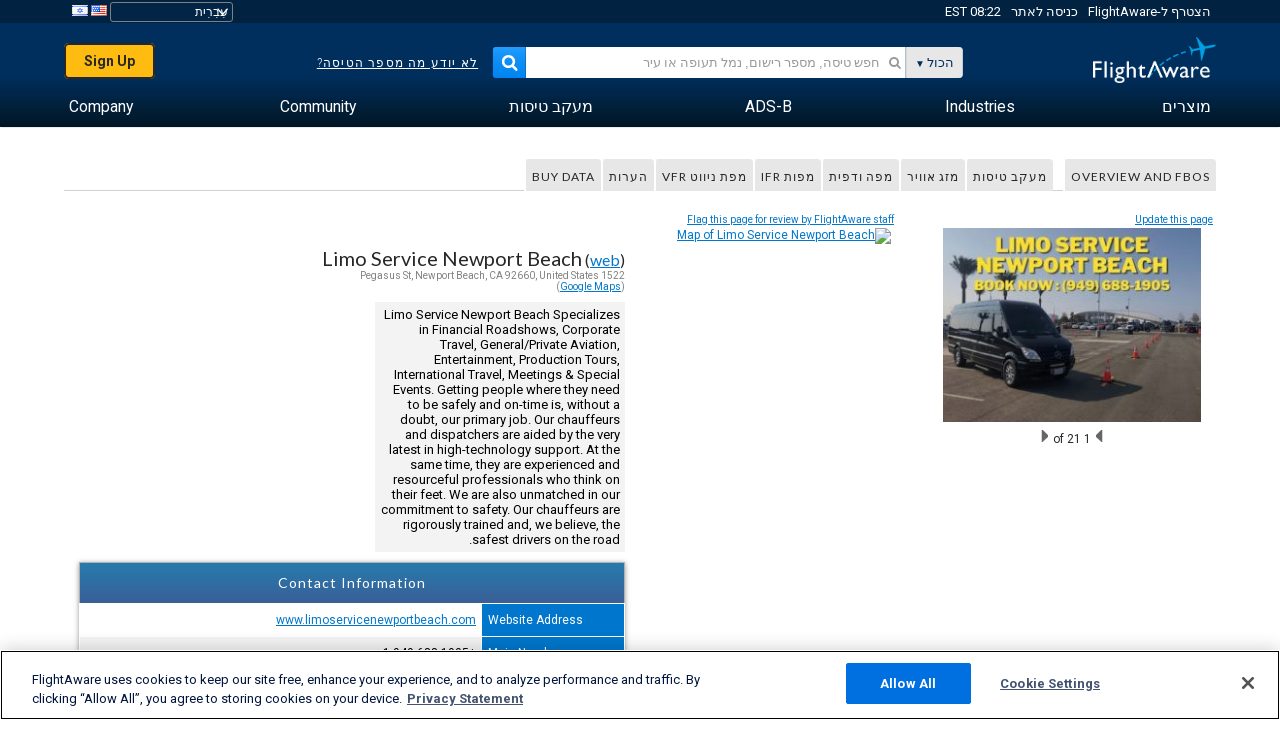

--- FILE ---
content_type: application/javascript; charset=utf-8
request_url: https://fundingchoicesmessages.google.com/f/AGSKWxUVUCHmoFdKQvB_ycy2znZyByBZDJ0EL1kXvPCXpqsSVb1TJ0rbcrDo2vG0MmCDGcd08ynNfYvWQHUH9GaOxqNrxpVlIDSD1My82-w6noeAJrJVzJ7dFOoxvozEidlGIXoGejLgPA==?fccs=W251bGwsbnVsbCxudWxsLG51bGwsbnVsbCxudWxsLFsxNzY5MDAxNzc0LDE2MDAwMDAwMF0sbnVsbCxudWxsLG51bGwsW251bGwsWzcsNl0sbnVsbCxudWxsLG51bGwsbnVsbCxudWxsLG51bGwsbnVsbCxudWxsLG51bGwsMV0sImh0dHBzOi8vaGUuZmxpZ2h0YXdhcmUuY29tL3Jlc291cmNlcy9haXJwb3J0L0tPTlQvc2VydmljZXMvT3RoZXIvTGltb19TZXJ2aWNlX05ld3BvcnRfQmVhY2giLG51bGwsW1s4LCI5b0VCUi01bXFxbyJdLFs5LCJlbi1VUyJdLFsxNiwiWzEsMSwxXSJdLFsxOSwiMiJdLFsxNywiWzBdIl0sWzI0LCIiXSxbMjksImZhbHNlIl1dXQ
body_size: 115
content:
if (typeof __googlefc.fcKernelManager.run === 'function') {"use strict";this.default_ContributorServingResponseClientJs=this.default_ContributorServingResponseClientJs||{};(function(_){var window=this;
try{
var qp=function(a){this.A=_.t(a)};_.u(qp,_.J);var rp=function(a){this.A=_.t(a)};_.u(rp,_.J);rp.prototype.getWhitelistStatus=function(){return _.F(this,2)};var sp=function(a){this.A=_.t(a)};_.u(sp,_.J);var tp=_.ed(sp),up=function(a,b,c){this.B=a;this.j=_.A(b,qp,1);this.l=_.A(b,_.Pk,3);this.F=_.A(b,rp,4);a=this.B.location.hostname;this.D=_.Fg(this.j,2)&&_.O(this.j,2)!==""?_.O(this.j,2):a;a=new _.Qg(_.Qk(this.l));this.C=new _.dh(_.q.document,this.D,a);this.console=null;this.o=new _.mp(this.B,c,a)};
up.prototype.run=function(){if(_.O(this.j,3)){var a=this.C,b=_.O(this.j,3),c=_.fh(a),d=new _.Wg;b=_.hg(d,1,b);c=_.C(c,1,b);_.jh(a,c)}else _.gh(this.C,"FCNEC");_.op(this.o,_.A(this.l,_.De,1),this.l.getDefaultConsentRevocationText(),this.l.getDefaultConsentRevocationCloseText(),this.l.getDefaultConsentRevocationAttestationText(),this.D);_.pp(this.o,_.F(this.F,1),this.F.getWhitelistStatus());var e;a=(e=this.B.googlefc)==null?void 0:e.__executeManualDeployment;a!==void 0&&typeof a==="function"&&_.To(this.o.G,
"manualDeploymentApi")};var vp=function(){};vp.prototype.run=function(a,b,c){var d;return _.v(function(e){d=tp(b);(new up(a,d,c)).run();return e.return({})})};_.Tk(7,new vp);
}catch(e){_._DumpException(e)}
}).call(this,this.default_ContributorServingResponseClientJs);
// Google Inc.

//# sourceURL=/_/mss/boq-content-ads-contributor/_/js/k=boq-content-ads-contributor.ContributorServingResponseClientJs.en_US.9oEBR-5mqqo.es5.O/d=1/exm=ad_blocking_detection_executable,kernel_loader,loader_js_executable/ed=1/rs=AJlcJMwtVrnwsvCgvFVyuqXAo8GMo9641A/m=cookie_refresh_executable
__googlefc.fcKernelManager.run('\x5b\x5b\x5b7,\x22\x5b\x5bnull,\\\x22flightaware.com\\\x22,\\\x22AKsRol8dJBkPfgwbkh1S-7POj5ENP21EpzZs8rdv9m5KgY32CfEyHqHVI-x9f4-1Ee-J0bMvZq4QOrLndUuUtmxzQj_D8bcnoHfwo7a8-_TRd1dFlVZOOi3dDc8zc7_vK01a9NVEk8VzzlNW56Qdv2SkoWN7g5yvRQ\\\\u003d\\\\u003d\\\x22\x5d,null,\x5b\x5bnull,null,null,\\\x22https:\/\/fundingchoicesmessages.google.com\/f\/AGSKWxWvPEKqlT-ocEyu9Zk2yz2PtHOl8mh2EIEmMpcrspLSzevMKetGPNmBbGfpss2kelf6DdhiqrOlbXbyTbuRvppQlWYR1Wh5F1IeBv8hHoLdZkAd24jbwtAcA8u3LTvdxGQ6kzYJIg\\\\u003d\\\\u003d\\\x22\x5d,null,null,\x5bnull,null,null,\\\x22https:\/\/fundingchoicesmessages.google.com\/el\/AGSKWxWtZ0TkKBOM_bnhT_jszzoJ6v13vvsvUo2ECp19V9VNiB_MsYkL1hqjVIu-xsHy1MQVPrQgjXCbfM_qLG_mNjPhN9tGxQ8DEO0CiLm_C-e-ReJTOtBc6-2ZWiz7geoBfS3X3tiRYA\\\\u003d\\\\u003d\\\x22\x5d,null,\x5bnull,\x5b7,6\x5d,null,null,null,null,null,null,null,null,null,1\x5d\x5d,\x5b3,1\x5d\x5d\x22\x5d\x5d,\x5bnull,null,null,\x22https:\/\/fundingchoicesmessages.google.com\/f\/AGSKWxVqq72CNspbQMtk6l0ZIoxuk-vv0pN4qWv-Y5maxcF-usfRd9rqlwtZrBYuKqQTBcyytWlIdmXYPMEErdlg_uOWfcsigJ3PteVdwsjM0NLPVcgDkYwxYxDchfnSh9oZgKSVfYS3yQ\\u003d\\u003d\x22\x5d\x5d');}

--- FILE ---
content_type: application/javascript
request_url: https://www.flightaware.com/include/066ebdf7c53a-resources/service.js
body_size: 456
content:
$(document).ready(function(){$('#fbo_review textarea[title != ""]').hint();$('#writeReviewLink').click(function(){$('#reviewForm').show();});$('#displayReviewForm').click(function(){$('#reviewForm').show();$('#displayReviewForm').hide();});$('#btnUpdateReview').click(function(){$('#reviewForm').show();$('#displayReviewForm').hide();$('#btnSubmitReview').val("Update Review");});$('#btnCancelReview').click(function(){$('#reviewForm').hide();$('#displayReviewForm').show();});$('a.subratingsHeading').click(function(){$('#'+$(this).attr('id')+'Control').toggle();});$('#btnDeletePhotoId').click(function(){var dataString="";$('#frmAirportPhotos a').each(function(){if($(this).is(":visible")){var idArr=$(this).find('img').attr('id').split('_');var deleteId=0;if(idArr.length>1){deleteId=idArr[1];$('#hidDeletePhotoId').val(deleteId);}}});});$("#fbo_review").validate({rules:{reviews_aircrafttype:{required:true,remote:{url:"/ajax/validate_aviation_data.rvt",type:"post",data:{aircrafttype:function(){return $("#reviews_aircrafttype").val();}}}},comments:{required:true}},messages:{reviews_aircrafttype:"Please enter a valid aircraft type.",comments:"To submit a review you must provide comments."}});$('.helpful').click(function(){var scriptUrl='/ajax/set_review_helpfulness.rvt';var split=$(this).attr('id').split('_');var dataStr='review_id='+split[1]+'&type='+split[0]+'&token='+csrf_token;$.ajax({type:"POST",url:scriptUrl,data:dataStr,success:function(msg){if(split[0]!='reset'){$('#reviewFeedbackStatus_'+split[1]).show();$('#reviewFeedbackChoice_'+split[1]).html(jQuery.trim(msg));$('#reviewFeedback_'+split[1]).hide();}else{$('#reviewFeedback_'+split[1]).show();$('#reviewFeedbackStatus_'+split[1]).hide();}}});});$('.toggleUploadImageForm').click(function(){$('#selectUploadImageForm').toggle(400);return false;});$('#cancelUploadImageFormShow').click(function(){$('#selectUploadImageForm').hide('slow');return false;});$('#selectUploadImage').validate({rules:{Filedata:{required:true,accept:'png|jpg|jpeg|gif'}},messages:{Filedata:{accept:'Please select a valid image file'}}});var currentIndex=0;$('#currentIndex').html(currentIndex+1);$('img#nextImage').click(function(){$('#photo'+currentIndex).css('display','none');currentIndex+=1;if((currentIndex+1)>totalImages){currentIndex=0;}
$('#photo'+currentIndex).css('display','inline');$('#currentIndex').html(currentIndex+1);});$('img#previousImage').click(function(){$('#photo'+currentIndex).css('display','none');if(currentIndex==0){currentIndex=totalImages-1;}else{currentIndex-=1;}
$('#photo'+currentIndex).css('display','inline');$('#currentIndex').html(currentIndex+1);});FA.Lib.UI.lightbox();});

--- FILE ---
content_type: text/plain;charset=UTF-8
request_url: https://c.pub.network/v2/c
body_size: -113
content:
4531feb5-aa9f-411c-8772-b1fe4c3cda53

--- FILE ---
content_type: text/plain;charset=UTF-8
request_url: https://c.pub.network/v2/c
body_size: -264
content:
0dfd3bf6-3356-4fd9-93bd-99a9b03a2a08

--- FILE ---
content_type: application/javascript; charset=utf-8
request_url: https://fundingchoicesmessages.google.com/f/AGSKWxWNFxpD7bHmwWcLI-ZSOUPxftiCThbyefd88laH9bkyI1ZBNFbwf5HVA8-F4VWF2V55SjhF7iw6bHbQtH8r6WUY2MU1cIpI0wEX6V0yMALXmEZSNibn8UftD5OMd2d7HeIZxnk5pWnCmhdNFknaDuGF_VMY9n3oFabuLQ6xG06FNgRf-j8RPwNUqiVK/_/siteads._text_ads./delivery.ads./ads/rawstory_?adsite=
body_size: -1292
content:
window['b23eda1e-dac2-4c0a-a742-c7e263aee009'] = true;